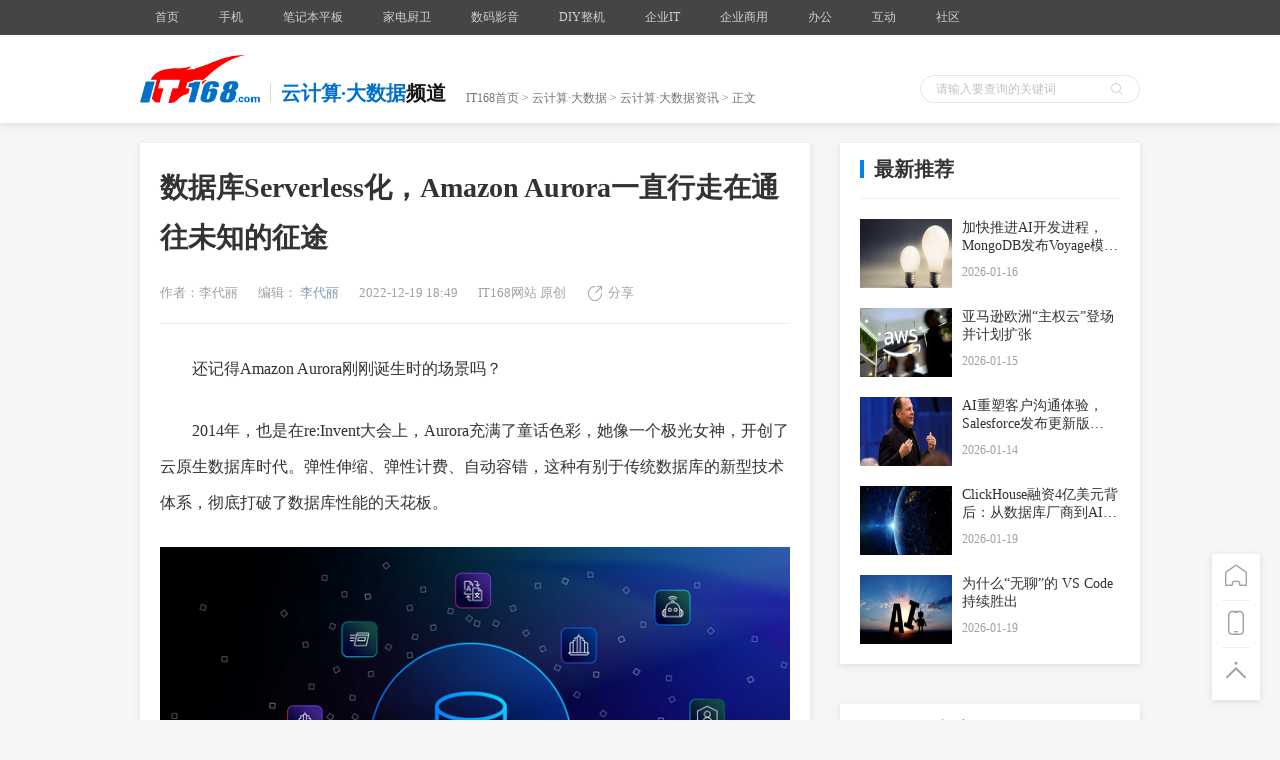

--- FILE ---
content_type: text/html
request_url: https://cloud.it168.com/a2022/1219/6781/000006781498.shtml
body_size: 11855
content:
	<!DOCTYPE html>
    <html lang="en">
    <head>
        <meta charset="UTF-8">
        <!-- 将http请求转成https请求 -->
        <meta http-equiv="Content-Security-Policy" content="upgrade-insecure-requests">
        <meta http-equiv="X-UA-Compatible" content="IE=edge">
        <meta name="renderer" content="webkit">
        <title>数据库Serverless化，Amazon Aurora一直行走在通往未知的征途-云计算·大数据专区</title>
        <meta name="description" content="时代在发展，Aurora一直在被追赶，但从未被超越。Amazon Aurora能够引领云原生数据库走向无服务器时代，凭借的是“以客户为中心”的理念，尽量将客户需求转化为产品能力，让更多用户从中获益。"/>
        <link rel="stylesheet" href="http://cdn.static.it168.com/pc/css/base.css?v=3">
        <script src="http://cdn.static.it168.com/pc/js/jquery.js"></script>
        <script src="http://cdn.static.it168.com/pc/js/jquery.cookie.js"></script>
        <script src="http://cdn.static.it168.com/pc/js/detail.js"></script>
        <!--1360ssp-->
        <script src="//static.mediav.com/js/feed_ts.js"></script>
        <!--end-->
        <script type='text/javascript' src='http://img.168.it168.com/168/a/h210.js'></script>
        <script type="text/javascript">
        if(/AppleWebKit.*Mobile/i.test(navigator.userAgent) || (/MIDP|SymbianOS|NOKIA|SAMSUNG|LG|NEC|TCL|Alcatel|BIRD|DBTEL|Dopod|PHILIPS|HAIER|LENOVO|MOT-|Nokia|SonyEricsson|SIE-|Amoi|ZTE/.test(navigator.userAgent))){
            try{
                if(/iPad/i.test(navigator.userAgent)){
                }else{
                    var re = /^[\S]*[\\\/]([0-9]+)_*([0-9])*\.shtml/;
                    var wapUrl = window.location.pathname.replace("_all","").replace(re,function(m,p1,p2){
                        if(p1){
                            if(p2){
				var num = parseInt(p2,10);
				if(parseInt(p2,10) == 0){
				    num = 10;
				}
                                return "http://m.it168.com/article_" + parseInt(p1,10) + "_p.html";
                                //return "http://m.it168.com/article_" + parseInt(p1,10) + "_p" + parseInt(p2,10) + ".html";
                            }else{
                                return "http://m.it168.com/articleq_" + parseInt(p1,10) + ".html";
                            }
                        }else{
                            return "http://m.it168.com";
                        }
                    });
                    window.location.href = wapUrl;
                }
            }catch(e){}
        }
        </script>

        <script>
        var doma='http://www.it168.com';if(location.href.indexOf('.it168.com')<0)location.href=doma;
        </script>

    </head>
    <body>

    <div class="header pub-bg">
        <div class="top-bar">
                <div class="w1000 clearfix">
                    
<style>
.top-bar .nav-item-link{padding:0 15px !important}
</style>
<ul class="nav clearfix">
                <li class="nav-item">
                    <a class="nav-item-link" href="http://www.it168.com" target="_blank">首页</a>
                </li>
                <li class="nav-item">
                    <a class="nav-item-link" href="http://mobile.it168.com" target="_blank">手机</a>

                </li>
                <li class="nav-item">
                    <a class="nav-item-link" href="http://notebook.it168.com" target="_blank">笔记本平板</a>

                </li>
                 <li class="nav-item">
                    <a class="nav-item-link" href="http://elec.it168.com" target="_blank">家电厨卫</a>

                </li>

                 <li class="nav-item">
                    <a class="nav-item-link" href="http://digital.it168.com" target="_blank">数码影音</a>

                </li>
                <li class="nav-item">
                    <a class="nav-item-link" href="http://diy.it168.com" target="_blank">DIY整机</a>

                </li>



                <li class="nav-item">
                    <a class="nav-item-link" href="http://server.it168.com/" target="_blank">企业IT</a>
                    <ul>
                        <li><a href="http://server.it168.com" target="_blank">服务器</a></li>
                        <li><a href="http://net.it168.com" target="_blank">网络通信</a></li>
                        <li><a href="http://storage.it168.com" target="_blank">存储</a></li>
                        <li><a href="http://safe.it168.com" target="_blank">网络安全</a></li>
                        <li><a href="http://virtual.it168.com" target="_blank">虚拟化</a></li>
                        <li><a href="http://datacenter.it168.com" target="_blank">数据中心</a></li>
                        <li><a href="http://wireless.it168.com" target="_blank">无线组网</a></li>
                    </ul>
                </li>
                <li class="nav-item">
                    <a class="nav-item-link" href="http://cloud.it168.com/" target="_blank">企业商用</a>
                    <ul>
                        <li><a href="http://tech.it168.com" target="_blank">技术开发</a></li>
                        <li><a href="http://cio.it168.com" target="_blank">信息化</a></li>
                        <li><a href="http://cloud.it168.com" target="_blank">云计算</a></li>
                        <li><a href="http://bigdata.it168.com" target="_blank">大数据</a></li>
                    </ul>
                </li>
                <li class="nav-item">
                    <a class="nav-item-link" href="http://oa.it168.com" target="_blank">办公</a>
                    <ul>
                        <li><a href="http://oa.it168.com" target="_blank">办公频道</a></li>
                        <li><a href="http://print.it168.com" target="_blank">打印机</a></li>
                        <li><a href="http://mfp.it168.com" target="_blank">复合机</a></li>
                        <li><a href="http://projector.it168.com" target="_blank">投影机</a></li>
                        <li><a href="http://3dprint.it168.com" target="_blank">3D打印</a></li>
                        <li><a href="http://haocai.it168.com" target="_blank">耗材</a></li>
                    </ul>
                </li>
                <li class="nav-item">
                    <a class="nav-item-link" href="http://www.itpub.net/" target="_blank">互动</a>
                    <ul>
                        <li><a href="http://www.chinaunix.net" target="_blank">Chinaunix</a></li>
                        <li><a href="http://www.itpub.net/" target="_blank">ITPub社区</a></li>
                        <li><a href="http://wenku.it168.com" target="_blank">IT文库</a></li>
                        <li><a href="http://dtcc.it168.com/" target="_blank">数据库大会</a></li>
                        <li><a href="http://sacc.it168.com" target="_blank">架构师大会</a></li>
                    </ul>
                </li>
                <li class="nav-item">
                    <a class="nav-item-link" href="#">社区</a>
                    <ul>
                        <li><a href="http://benyouhui.it168.com/forum.php?mod=forumindex" target="_blank">本友会</a></li>
                        <li><a href="http://jiyouhui.it168.com/" target="_blank">机友会</a></li>
                        <li><a href="http://sony.it168.com" target="_blank">索尼论坛</a></li>
                    </ul>
                </li>
                <li class="clearfloat"></li>
            </ul>
                    <script>
                        $(function(){
                            $(".all-channel-entry").on("mouseover",function(){
                                $(".all-channel").stop().slideDown();
                            }).on("mouseout",function(){
                                $(".all-channel").stop().slideUp();
                            })
                        })
                    </script>

                    <script>
                        $(function(){
                            $(".all-channel-entry").on("mouseover",function(){
                                $(".all-channel").stop().slideDown();
                            }).on("mouseout",function(){
                                $(".all-channel").stop().slideUp();
                            })
                        })
                    </script>

                    <div class="info" id="loginstatus" style="display:none">
                        <script src="http://cdn.static.it168.com/pc/js/loginstatus.js"></script>
                    </div>
                    <div class="clearfloat"></div>
                </div>
            </div>
        <div class="crumbs-box">
            <div class="ad"><div id='ADV_16077' style='display:none;' class='mb20 '><script>LG('ADV_16077');</script></div></div>
            <div class="ad"><div id='ADV_20366' style='display:none;' class='mb20 '><script>LG('ADV_20366');</script></div></div>
            <div class="w1000">
                <div class="inner clearfix">
                    <a href="http://www.it168.com" class="logo">
                        <img src="http://cdn.static.it168.com/pc/images/logo.png" alt="">
                    </a>
                    <div class="cur-position clearfix">
                        <div class="channel-classify">
                            <span class="classify">云计算·大数据</span>
                            <span>频道</span>
                        </div>
                        <div class="crumbs"><a href="http://www.it168.com">IT168首页</a> > <a href="http://cloud.it168.com">云计算·大数据</a> >  <span><a href="http://cloud.it168.com/chanel-43-att-1-page-1.shtml">云计算·大数据资讯</a></span> > 正文</div>
                        <div class="clearfloat"></div>
                    </div>


                    <form class="search-box" method="get" target="_blank" action="http://sou.it168.com/search">
                      <input type="text" class="ipt" id="textfield" name="q" value="" placeholder="请输入要查询的关键词" >
                      <div class="icon-search"></div>
                      <input type="submit"  class="submit-btn" value="">
                    </form>

                    <div class="clearfloat"></div>
                </div>
            </div>

        </div>
    </div>
    <div id='ADV_20266' style='display:none;' class='mb20 w1000'><script>LG('ADV_20266');</script></div>
    <!-- 360ssp--手机频道文章页通栏2 -->
    <!--div class="mb20 w1000">

	<script type="text/javascript">
	    var mediav_ad_pub = 'U6dXVS_1523077';
	    var mediav_ad_width = '1000';
	    var mediav_ad_height = '100';
	    
	</script>
	<script type="text/javascript" language="javascript" charset="utf-8"  src="//static.mediav.com/js/mvf_g2.js"></script>
    </div>
    END -->
    <div class="main w1000 clearfix">
        <div class="left">
        <div class="ad"><div id='ADV_17285' style='display:none;' class='mb20 '><script>LG('ADV_17285');</script></div><div id='ADV_20759' style='display:none;' class='mb20 '><script>LG('ADV_20759');</script></div></div>
            <!--文章内容--star-->
            <div class="content-box pub-bg">

                <h2 class="title">数据库Serverless化，Amazon Aurora一直行走在通往未知的征途</h2>
                <div class="article-info" info="{{$testdbl}}">
                    <span>作者：李代丽</span>
                    <input type="hidden" id="articleid" value="6781498">
                    <span>编辑：<a href="http://archive.it168.com/user/李代丽"> 李代丽</a></span>
                    <span>2022-12-19 18:49</span>
                    <!--<a href="http://www.it168.com"><span>{{$source_name}}</span></a>-->
                    <span>IT168网站  原创</span>
                    <!--<a href="#articlecomment" class="icon-comment"><span id="changyan_count_unit">评论</span></a>-->
                    <div class="icon-share">分享
                        <div class="fenxiang2 pub-bg" _hover-ignore="1">
                            <div class="bdsharebuttonbox bshare-custom">
                                <a href="#" class="bds_tsina bshare-sinaminiblog icon-sinaminiblog" data-cmd="tsina" title="分享到新浪微博"></a>
                                <a href="#" class="bds_qzone bshare-qzone icon-qzone" data-cmd="qzone" title="分享到QQ空间"></a>
                               <!-- <a href="#" class="bds_tqq bshare-qqmb icon-qqmb" data-cmd="tqq" title="分享到腾讯微博"></a>  -->
                                <a href="#" class="bds_sqq bshare-qqim icon-qqim" data-cmd="sqq" title="分享到QQ好友"></a>
                                <a href="#" class="bds_weixin bshare-weixin icon-weixin" data-cmd="weixin" title="分享到微信"></a>
                            </div>
                        </div>
                    </div>
                    <script>window._bd_share_config={"common":{"bdSnsKey":{},"bdText":"","bdMini":"2","bdPic":"","bdStyle":"0","bdSize":"16"},"share":{},"image":{"viewList":["qzone","tsina","tqq","renren","weixin"],"viewText":"分享到：","viewSize":"16"},"selectShare":{"bdContainerClass":null,"bdSelectMiniList":["qzone","tsina","tqq","renren","weixin"]}};with(document)0[(getElementsByTagName('head')[0]||body).appendChild(createElement('script')).src='https://www.pcpop.com/static/api/js/share.js?cdnversion='+~(-new Date()/36e5)];</script>

                </div>
                <div class="content">
                    <p>　　还记得Amazon Aurora刚刚诞生时的场景吗？</p>
<p>　　2014年，也是在re:Invent大会上，Aurora充满了童话色彩，她像一个极光女神，开创了云原生数据库时代。弹性伸缩、弹性计费、自动容错，这种有别于传统数据库的新型技术体系，彻底打破了数据库性能的天花板。</p>
<p style="text-align: center;"><a href="http://sy0.img.it168.com/article/4/4550/4550484.png" target="_blank"><img style="" alt="" src="http://sy0.img.it168.com/article/4/4550/4550484.png_i-730x550"></a></p>
<p>　　走到今天，8年过去了，Aurora凭借高性能、高可用性不仅获得了成千上万用户的青睐，也让友商钦佩。只不过，在核心技术创新上，Aurora依然是 “谜”一样的存在。</p>
<p><strong>　　秒级响应背后</strong></p>
<p>　　“作为应用程序的基石，云原生数据库应该考虑几个方向，包括：性能、可用性、可扩展性、安全、易用性，以及与其他系统的集成。” 亚马逊云科技 数据库专家架构师 马丽丽，在接受IT168&amp;ITPUB记者采访时表示，作为一款托管数据库，Aurora解决了用户自建需要大量运维的烦恼，实现秒级延迟响应。</p>
<p>　　Aurora在中国的用户覆盖各行各业，比如：互联网、金融、医药行业、以及中小型企业与创业公司等。从技术维度来看，用户选择Aurora的最主要原因是，它能够提供比普通MySQL、PostgreSQL更好的性能，读节点和写节点之间能实现毫秒级别的延迟，以及极致高可用性和良好的扩展性。以Amazon Aurora MySQL为例，基于首个计算和存储分离架构、日志即数据库这些功能，提供了相对于标准MySQL5倍的性能。</p>
<p>　　尽管， Aurora创造了极致性能，但没有停止技术创新步伐。比如：提升了开启binlog时的性能，在并行查询功能中显著提升分析能力。</p>
<p>　　在具体功能更新上，Aurora在2017年推出的快速数据库克隆功能，可以帮助用户在几分钟生成一个生产库的克隆，可用于开发和测试，在2018年推出的Backtrack回溯功能，能够帮助用户快速将数据库回退到之前的一个状态，解决误删误改后花费较长时间恢复数据库的问题。</p>
<p>　　在核心的计算层，Aurora支持了读节点的自动扩展，Aurora Serverless支持了对于单个写或者读的动态伸缩。</p>
<p>　　另外，数据集成能力也是亚马逊云科技一直创新的重点。由于数据库是支撑用户应用的一部分，和其他模块的有效集成决定了最终用户体验。Aurora和亚马逊云科技的其他产品进行了丰富的集成，包括通过在存储过程内调用Lambda的方法，可以在关系数据库中调用SageMaker进行模型推理。2022年，reInvent甚至推出了ZeroETL的工具可以使Aurora的数据在几秒钟实时传输到Redshift。</p>
<p>　　走到今天，Aurora在满足用户需求层面，进行了诸多创新和迭代：</p>
<p>　　第一，可用性方面，Aurora从初始的3个可用区6副本的区域内部的高可用开始，在2018年支持了全球数据库，可以实现跨区域的灾难恢复。</p>
<p>　　第二，扩展性方面，Aurora在存储层支持了更大的容量到128TB，同时在2.09版本和1.23版本里也支持了删除数据时存储层的动态收缩。</p>
<p>　　第三，易用性方面，Aurora Performance Insights提供了对数据库健康状况的监测以及慢查询、等待事件的展示，同时通过去年推出的DevOpsGuru for RDS的进一步增强，不仅可以识别出数据库的潜在问题，还能对优化思路进行推荐。</p>
<p>　　第四，安全性方面，Aurora从诞生以来，陆续增加了传输中加密、快照加密、用户登陆认证IAM、对用户使用数据库行为的审计功能DAS、以及今年新推出的GuardDuty for RDS，可以通过机器学习的方法来识别异常用户。</p>
<p><strong>　　更快，更敏捷</strong></p>
<p>　　在2022re:Invent 大会上，亚马逊云科技首席执行官 Adam Selipsky特别提到了Aurora。那么，2022年的Aurora有哪些功能亮点？以下更新，体现了Aurora一直以来的理念，那就是更快、更敏捷！</p>
<p>　　1、 ZeroETL。通过ZeroETL理念，用户可以在Aurora和Redshift中间搭建一个快速集成的桥梁，仅仅需要在控制台点几下，Aurora的数据就可以源源不断地传输到Redshift，而且延迟是秒级响应，该功能很好地实现了用户对实时数仓的需求。另外，ZeroETL可以支持从多个Shard集群到一个Redshift集群，同时可以支持各大规模数据的分析查询。</p>
<p>　　2、 对于Aurora PostgreSQL Trusted Language Extension（TLE）的支持。PostgreSQL的扩展插件Extension的机制能够给用户极大的灵活度。更重要的是，TLE在提供给用户Aurora PostgreSQL更好的灵活性的同时，也有很强的安全性、性能的支持。</p>
<p>　　3、 GuardDuty for RDS Protection。对于用户来讲，数据库的安全性无疑是至关重要的，如果数据被没有访问权限的人查询甚至篡改了，往往会对用户带来很大的损失。Amazon GuardDuty RDS能够给用户提供更好的安全性，比如异常的登陆地址检测、比如不停地重试密码这些行为GuardDuty都能很快地识别并检测出来。用户可以通过简单的配置，在无损数据库性能的前提下，监控数据库的用户登陆情况，并可以通过机器学习的方法，识别出潜在有风险的行为，同时提示给用户。</p>
<p>　　4、 蓝绿部署。用户可以利用蓝绿部署的功能，为现在的生产环境（蓝）创建一个拓扑一样的同步环境（绿），在绿环境上进行测试和验证，并且用户可以选择在合适的时机进行切换。蓝绿部署能够在1分钟内帮助用户完成蓝绿环境的切换，同时可以保证数据不丢失。蓝绿部署的工具能够帮助用户进行调试、升级等方面的工作。</p>
<p>　　此外，今年re:Invent也是再次强调了Aurora Serverless V2。Aurora Serverless V2是Aurora使用增速最快的功能，能够提供非常好的扩展性和便捷性。</p>
<p>　　Aurora从推出至今，一直在追求更好的性能，通过ZeroETL、TLE、GuardDuty、蓝绿部署等创新功能，不仅带来了云原生数据库的创新理念，更重要的是简化了每一个数据开发者工作的繁杂性，全面提升工作效率。</p>
<p><strong>　　Serverless是必然趋势</strong></p>
<p>　　拥抱云原生数据库，让用户像使用水和电一样使用数据库，Serverless做出了重要贡献。</p>
<p>　　随着应用层无服务器化的发展，数据库应用有可能瞬间就能达到压力顶端，而Serverless数据库能够撑住暴增的访问量，这是亚马逊云科技在十年前、也是业内最早部署Serverless数据库的最根本原因。</p>
<p>　　即便是普通的应用程序，访问数据库的行为也可能有波峰波谷，无服务器化的数据库可以针对用户访问量进行实时伸缩。在访问量大的时候，可以伸缩到比较高的容量；而在低访问期间，则可以回退到比较低的配置。这也是优化资源配置的一种方式，无服务器化能够帮助用户节约升本。</p>
<p>　　还有一点是，用户在应用程序部署时，可能并不知道自己要进行什么样的数据库选型，比如：多大规格，而选择无服务器数据库，用户不需要再为选择什么机型的数据库而烦恼，因为无服务器数据库可以自动伸缩。</p>
<p>　　虽然，Serverless数据库是大势所趋，但并不是没有技术门槛。要知道，企业自己管理传统数据库基础设施都费时费劲，更何况还涉及云端数据库问题，需要管理软硬件安装、系统性能、可用性、容量规划、合规等。</p>
<p>　　所以，选择云上托管数据库服务可以简化客户运维，无须考虑复杂的基础设施管理工作。基于云原生数据库，企业可以把更多时间用于创新，构建应用程序，而不是管理基础设施。云上数据库可以通过Serverless的形式提供服务，将客户运维工作尽可能降到最低。</p>
<p>　　<strong>无代码实践让Serverless走向普惠化</strong></p>
<p>　　在亚马逊云科技原生数据库产品矩阵中，Serverless数据库与Amazon Lambda和 API Gateway等服务集成，可轻松构建现代化的无服务器架构应用，进一步增强系统的快速部署、弹性伸缩能力。</p>
<p>　　针对更具挑战性的全Serverless架构研发环节，亚马逊云科技再次攻破技术难点，站在行业的顶峰。在今年re:Invent 2022 上，Werner 博士在自己的Keynote上发布了一款接近无代码实践Serverless应用开发的服务。Composer本质上是一款无代码低代码构建Serverless 应用的工具，进一步推进了Serverless的普惠化，让无服务器化数据库能够人人可得。</p>
<p>　　目前，亚马逊云科技已经推出7款Serverless数据库，所有数据分析服务都已Serverless化，真正实现了“全面Serverless架构”。无论是普通业务用户，还是数据分析师、数据科学家等，均可直接基于Serverless产品，快速开展工作。</p>
<p>　　针对本文重点提到的Aurora ，亚马逊推出了V1、 V2两个无服务器版本。相比于上一代V1版本，最新推出的 Aurora Serverless V2版本资源调配能力更强，适用范围更广。</p>
<p>　　V2版本在资源容量层采用的是原地扩展方式，使资源容量扩展速度由V1分钟级提升到秒级；V2 版本能够在容量调整时做到更细粒度, 以0.5 ACU 作为扩展单元（V1翻倍扩展），并能够依据多个维度进行容量调整，通过持续的监控和尽可能大的利用缓冲池；Aurora Serverless v2 相比V1增加了完整的 Amazon Aurora 功能，包括多可用区支持、只读副本和全球数据库等，支持跨 AZ和跨区域的高可用部署和读取扩展。</p>
<p>　　值得一提的是，Amazon Aurora Serverless v2 适合各种应用程序。例如，面对业务快速增长场景与海量多租户场景时，比如：拥有数十万个应用程序的企业，或拥有具有成百上千个数据库的多租户环境的软件即服务 (SaaS) 供应商，可以使用 Amazon Aurora Serverless v2 来管理整个 SaaS 应用中众多数据库的容量。同时，Amazon Aurora Serverless v2还适用于业务吞吐量波动明显的场景，如游戏业务、电商业务、测试环境等，以及无法预估吞吐量的新业务系统。而对于大部分时间都处于低谷的业务系统，Amazon Aurora Serverless v2 则可以有效为客户节省成本。</p>
<p>　　时代在发展，Aurora一直在被追赶，但从未被超越。Amazon Aurora能够引领云原生数据库走向无服务器时代，凭借的是“以客户为中心”的理念，尽量将客户需求转化为产品能力，让更多用户从中获益。</p>
<p>　　至于，云原生数据库的下一步是什么？未来会如何发展？借用马丽丽的话来总结：更敏捷、更智能、更易用，让每一行代码都为应用而写，这是一个渐进而又终极的目标！</p>
                </div>
                
                <!--未点赞添加class no-praise-->
                <div class="icon-praise no-praise" id="praise">0</div>
                <!--页码--star-->
                <!--当前页添加current，不可点击添加disabled-->

                
                <!--页码--end-->
                

            </div>
            <!--文章内容--end-->
            <input type="hidden" id="keys" value="Serverless,Aurora">
            <input type="hidden" id="productid" value="">
            <input type="hidden" id="aidi" value="1i">
            <input type="hidden" id="cidi" value="43i">
            <input type="hidden" id="cid" value="43">
            <input type="hidden" id="aid" value="1">
            <input type="hidden" id="timestr" value="1671446954">
            <input type="hidden" id="cname" value="云计算·大数据">
            <input type="hidden" id="aname" value="资讯">
            <div class="h30"></div>
            <div id="ADV_21615" style="display:none;" class="mb20"><script>LG('ADV_21615');</script></div>


            <div id="ADV_21616" style="display:none;" class="mb20"><script>LG('ADV_21616');</script></div>
            <div id="ADV_21617" style="display:none;" class="mb20"><script>LG('ADV_21617');</script></div>
            <!--评论--star-->
            <!--<div class="pub-bg" id="comment">评论部分</div>-->
            

            <!--评论--end-->
            <div id="ADV_21618" style="display:none;" class="mb20"><script>LG('ADV_21618');</script></div>
            <div id='ADV_18657' style='display:none;' class='mb20 '><script>LG('ADV_18657');</script></div>
            <div id="ADV_21619" style="display:none;" class="mb20"><script>LG('ADV_21619');</script></div>
            <div id="ADV_19317" style="display:none;" class="mb20"><script>LG('ADV_19317');</script></div>
            <div id='ADV_20838' style='display:none;' class='mb20 '><script>LG('ADV_20838');</script></div><div id='ADV_20839' style='display:none;' class='mb20 '><script>LG('ADV_20839');</script></div><div id='ADV_20840' style='display:none;' class='mb20 '><script>LG('ADV_20840');</script></div><div id='ADV_20841' style='display:none;' class='mb20 '><script>LG('ADV_20841');</script></div>

            <div class="h30"></div>
            <!--相关文章--star-->
             <div class="relevant pub-bg" id=relevant>
                <div class="pub-title"><span>相关文章</span></div>
                <input type="hidden" id=keys value="Serverless,Aurora">
                <ul></ul>
            </div>
            <!--相关文章--end-->
            <div class="h30"></div>
            <!--行车视线文章推荐--star-->
            <div id="xcsx"></div>
            <!--行车视线文章推荐--end-->
            <div class="h30"></div>

        </div>


        <div class="right">
            <div id='ADV_19049' style='display:none;' class='mb20 '><script>LG('ADV_19049');</script></div><div id='ADV_16788' style='display:none;' class='mb20 '><script>LG('ADV_16788');</script></div><div id='ADV_19049' style='display:none;' class='mb20 '><script>LG('ADV_19049');</script></div>
            <div id='ADV_7435' style='display:none;' class='mb20 '><script>LG('ADV_7435');</script></div>
            
            <div id="ADV_21610" style="display:none;" class="mb20"><script>LG('ADV_21610');</script></div>



            <!--产品信息--star-->
            <div id="produce_mess"></div>
            <!--产品信息--end-->
            <!--新一代存储技术专栏--star-->
            <style>
              .box0915{ border:1px solid #e1e1e1; width:298px; height:195px; margin-bottom:15px;}
              .box0915 ul{ width:280px; overflow:hidden; clear:both; margin:0 auto;}
              .box0915 li{ float:left; width:140px; height:162px;}
              .box0915 li span{ display:block; text-align:center; line-height:40px; font-size:14px;}
              .box0915 li img{ display:block; margin:0 auto;}
              .box0915 p{ display:block; margin:0 auto; width:280px; line-height:30px;border-top:1px dashed #ccc; text-align:center;color:#03f;}
              .box0915 p a{ color:#03f;}

              .box0912{ width:298px; border:1px solid #1D69CA;margin-bottom:15px;}
              .box0912_tit{ line-height:38px; padding-left:14px; background:#1D69CA; color:#fff; font-size:14px;}
              .box0912_img{ margin:14px auto 0; width:210px; height:100px;}
              .box0912_list{ width:240px; margin:0 auto; padding:10px 0 20px}
              .box0912_list li{ width:225px; white-space:nowrap;text-overflow:ellipsis; overflow:hidden; height:33px; line-height:33px; padding-left:15px; background:url(/images/dot0912.png) 0 14px no-repeat; font-size:14px;}
              .box0912_list li:hover{ background:url(/images/dot0912.png) 0 -31px no-repeat;}
              .box0912_list li:hover a{ color:#ce0000; text-decoration:underline;}
            </style>
            
            <!--新一代存储技术专栏--end-->
            <div id='ADV_21611' style='display:none;' class='mb20'><script>LG('ADV_21611');</script></div>
            <div id='ADV_21612' style='display:none;' class='mb20'><script>LG('ADV_21612');</script></div>
            <div id="ADV_19468" style="display:none;" class="mb20"><script>LG('ADV_19468');</script></div>
            <!--<div class="h20"></div>-->
            <div id='ADV_7436' style='display:none;' class='mb20 '><script>LG('ADV_7436');</script></div>

            <!--最新推荐--star--1211-->
            <div id="news_recommend"></div>
            <!--最新推荐--end-->
	    <!--script type="text/javascript">var jd_union_unid="1000097214",jd_ad_ids="513:6",jd_union_pid="CMKg0ZmoLhC+i/HcAxoAIN3b2ZcLKgA=";var jd_width=300;var jd_height=255;var jd_union_euid="";var p="ABMGVh5TEAcRAWVEH0hfIlgRRgYlXVZaCCsfSlpMWGVEH0hfIncITygPUXR6MHIDEkV6Qi8dC0lcRHdZF2sRARcFVRpaFQAiB1QaWhQKFARVHmslXVZaCCsQewMiWBFGBiUCFg9VGVkdAhcFVh5aJQMiN2U%3D";</script><script type="text/javascript" charset="utf-8" src="//u-x.jd.com/static/js/auto.js"></script-->

            <div id="ADV_21613"  style="display:none;" class="mb20"><script>LG('ADV_21613');</script></div>
            
            <div id="ADV_16603"  style="display:none;" class="mb20"><script>LG('ADV_16603');</script></div>
            



            <!--<div class="h20"></div>-->
            <!--下一篇文章--star-->
            <div id="next_article" style="    margin-top: 20px;"></div>
            <!--下一篇文章--end-->
            <div id="guanzhu" style="    margin-top: 20px;"><div class="next-article pub-bg"><div class="pub-title"><span>关注我们</span></div><div class="item">
    <img style="width:260px" src="https://sy0.img.it168.com/image/qrcode_it168.png">
    <span></span>
</div></div></div>
            <div class="h30"></div>
        </div>
        <div class="toolbar pub-bg">
            <a href="http://www.it168.com" class="icon-home"></a>
            <a class="icon-tel">
                <div class="qrcode">
                    <img src="http://cdn.static.it168.com/pc/images/qrcode.png" alt="">
                </div>
            </a>
            <a class="icon-top" onclick="document.body.scrollTop = 0;
        document.documentElement.scrollTop = 0;"></a>
        </div>
        <div class="clearfloat"></div>
    </div>

    <!--文章页推荐文章广告-->
    <div id="ADV_21628" style="display:none;" class="mb20">
    	<script>LG('ADV_21628');</script>
    </div>
    <div id="ADV_21620" style="display:none;" class="mb20">
    	<script>LG('ADV_21620');</script>
    </div>
    <div id="ADV_21624" style="display:none;" class="mb20">
		<script>LG('ADV_21624');</script>
	</div>


    <div id="ADV_21629" style="display:none;" class="mb20"><script>LG('ADV_21629');</script></div>
    <div id="ADV_21630" style="display:none;" class="mb20"><script>LG('ADV_21630');</script></div>
    <div id="ADV_21631" style="display:none;" class="mb20"><script>LG('ADV_21631');</script></div>


    <div class="footer">
        <div class="w1000">
            <a href="http://www.it168.com/bottomfile/it168.shtml" target="_blank">盛拓传媒简介</a>  <a href="http://www.it168.com/bottomfile/it168.shtml" target="_blank">关于IT168</a>  <a href="http://www.it168.com/bottomfile/ggfw.shtml" target="_blank">广告服务</a>  <a href="http://www.it168.com/bottomfile/sytk.shtml" target="_blank">使用条款</a>  <a href="http://www.it168.com/bottomfile/tgzn.shtml" target="_blank">投稿指南</a>  <a href="http://www.it168.com/bottomfile/lxwm.shtml" target="_blank">联系我们</a>  <br>
            北京盛拓优讯信息技术有限公司. 版权所有 <a target="_blank" rel='nofollow' href="http://sy0.img.it168.com/article/0/16/16938.png">中华人民共和国增值电信业务经营许可证 编号：京B2-20170206</a> 北京市公安局海淀分局网监中心备案编号：11010802020118<br>
            <a rel="nofollow" target="_blank" href="http://sy0.img.it168.com/article/0/16/16946.jpg">广播电视节目制作经营许可证:(京) 字第25315号 </a> <a target="_blank" rel="nofollow" href="http://image20.it168.com/201804_0x0/3168/e6f75d4bac4d49ec.jpg">信息系统安全等级保护备案：11010813655-00001</a>  <a rel="nofollow" href="http://www.beian.gov.cn/portal/registerSystemInfo?recordcode= 11010802020118">京公网安备11010802020118号</a>
<br>
        </div>
        <div style="text-align: center;">违法和不良信息举报电话 :010-58859066,18101376593,shengtuo20@it168.com</div>
    </div>
    <div style="display:none">
    <script type="text/javascript" src="https://s5.cnzz.com/z_stat.php?id=1277787056&web_id=1277787056"></script>
</div>
    <!--<script src="//s.u7u9.com/js/tdp/t.js?siteid=10001" language="JavaScript"></script>-->
    <!--百度统计-->
    <script>
    var _hmt = _hmt || [];
    (function() {
      var hm = document.createElement("script");
      hm.src = "https://hm.baidu.com/hm.js?5e7db88b9c87b18fa16f090e752d5567";
      var s = document.getElementsByTagName("script")[0];
      s.parentNode.insertBefore(hm, s);
    })();
    </script>

<!--script type='text/javascript' data-turbolinks-eval='false'>
var DuoMaiSiteID = 250652;
document.write(unescape("%3Cscript src='//djl.duomai.com/index.php?site_id=" + DuoMaiSiteID + ".js' type='text/javascript'%3E%3C/script%3E"));
document.write(unescape("%3Cscript src='//djl.duomai.com/duojinlian.js' type='text/javascript'%3E%3C/script%3E"));
</script>
<script type='text/javascript' data-turbolinks-eval='false'>
try{
    var _djl_ = DuoJinLian._init_();
    _djl_.hulue('');
    _djl_.fankuibiaoqian('it168_article');
         _djl_.zhizuo('jd.com,mi.com,suning.com,gome.com.cn,vmall.com,mi.com,microsoftstore.com.cn,apple.cn,opposhop.cn,yangkeduo');
    _djl_.run();
}
catch(e)
{}
</script-->

    

    <script>BLA();</script>

    </body>
    </html>




--- FILE ---
content_type: text/html
request_url: https://api.cms.it168.com/proxy/aHR0cDovL2FwaS5jbXMuaXQxNjguY29tL2FwaS9rZXlBcnRpY2xlTGlzdC9pdDE2OC82NzgxNDk4L1NlcnZlcmxlc3MsQXVyb3JhLzEvNDNpLzFp.html?callback=success_jsonpCallback&_=1768817623559
body_size: 2908
content:
success_jsonpCallback({"data":[{"_index":"cms-v1","_type":"cms_new","_id":"67b7edaff7ca645b2b17d293","_score":null,"_source":{"editorid":4099,"keywords":["Serverless"],"authorname":"卿云  编译","keywordids":[161951],"it168_url":"http://tech.it168.com/a2025/0221/6878/000006878096.shtml","id":6878096,"it168_publishtime":1740107185,"abstract":"开发人员和企业现在明白了采用混合方法的必要性，即融合Serverless和传统架构，以满足其不同的应用需求。是的，Serverless有利于特定场景，如突发流量和异步组件，但它并不是万 能药。","avatar":"http://sy0.img.it168.com/article/5/5093/5093413.jpg","authorid":4099,"title":"Serverless从来不是灵丹神药","editorname":"任朝阳","comment_count":0},"sort":[1740107185000]},{"_index":"cms-v1","_type":"cms_new","_id":"66b5e035f7ca6443d05c3330","_score":null,"_source":{"editorid":4003,"keywords":["Serverless"],"authorname":"百潼","keywordids":[161951],"it168_url":"http://cloud.it168.com/a2024/0809/6859/000006859258.shtml","id":6859258,"it168_publishtime":1723195446,"abstract":"SAE 提供自适应弹性的能力，能实现百毫秒级弹性伸缩，根据流量自适应调整应用实例;支持白屏化配置多种弹性策略和像 QPS、RT、TCP 连接数等弹性指标。","avatar":"http://sy0.img.it168.com/article/4/4992/4992238.png","authorid":4003,"title":"Serverless 初探，运维提效 60%%","editorname":"李代丽","comment_count":0},"sort":[1723195446000]},{"_index":"cms-v1","_type":"cms_new","_id":"658ce7d8f7ca64701f04bbe0","_score":null,"_source":{"editorid":4003,"keywords":["Serverless"],"authorname":"程序新视界","keywordids":[161951],"it168_url":"http://cloud.it168.com/a2023/1228/6835/000006835226.shtml","id":6835226,"it168_publishtime":1703733210,"abstract":"我们还没有提到的一个不可避免的需求是数据库脚本迁移。当然，这些脚本需要存储在单独的仓库中，没有什么复杂的。","avatar":"http://sy0.img.it168.com/article/4/4850/4850656.jpg","authorid":4003,"title":"Serverless单体架构的崛起","editorname":"李代丽","comment_count":0},"sort":[1703733210000]},{"_index":"cms-v1","_type":"cms_new","_id":"65659c8d7bad1d5ea52875b3","_score":null,"_source":{"editorid":2693,"keywords":["AWS re:Invent 2023","Aurora","serverless","数据库"],"authorname":"老鱼","keywordids":[668301,43839,979,133],"it168_url":"http://tech.it168.com/a2023/1128/6831/000006831318.shtml","id":6831318,"it168_publishtime":1701161355,"abstract":"ITPUB消息，11月28日，亚马逊云科技在其最新的 re:Invent 2023大会上宣布了三项重要的无服务器创新，这些创新将极大地简化客户在任何规模上分析和管理数据的能力。以下是这些发布的主要要点总结和分析……","avatar":"http://img.blog.itpub.net/blog/2023/11/28/942b2b652bb471cc.png?x-oss-process=style/bb","authorid":2693,"title":"亚马逊云科技re:Invent 2023：发布数据库方面3大serverless创新","editorname":"老鱼","comment_count":0},"sort":[1701161355000]},{"_index":"cms-v1","_type":"cms_new","_id":"6455ed23f7ca6457602445cf","_score":null,"_source":{"editorid":4003,"keywords":["Serverless","Regionless"],"authorname":"容器魔方","keywordids":[161951,616859],"it168_url":"http://cloud.it168.com/a2023/0506/6802/000006802570.shtml","id":6802570,"it168_publishtime":1683352868,"abstract":"既然 Serverless 和 Regionless 都是当前云原生发展的重要方向，也都基于同一个云平台资源底座构建，那么两者的发展必然不会是平行的。","avatar":"http://sy0.img.it168.com/article/4/4675/4675453.png","authorid":4003,"title":"当 Serverless 遇到 Regionless，会面临哪些挑战？","editorname":"李代丽","comment_count":0},"sort":[1683352868000]},{"_index":"cms-v1","_type":"cms_new","_id":"6444e954f7ca64165043bd06","_score":null,"_source":{"editorid":4003,"keywords":["Serverless"],"authorname":"李代丽","keywordids":[161951],"it168_url":"http://cloud.it168.com/a2023/0423/6800/000006800445.shtml","id":6800445,"it168_publishtime":1682237782,"abstract":"当所有工作的复杂系统都是从工作的简单系统演变而来，要避免之前的紧耦合的单体的思维，不要重复造轮子，而是更好地使用已经有的专业的解决方案。","avatar":"http://sy0.img.it168.com/article/4/4663/4663125.png","authorid":4003,"title":"全面释放Serverless力量，亚马逊云科技在持续进化","editorname":"李代丽","comment_count":0},"sort":[1682237782000]},{"_index":"cms-v1","_type":"cms_new","_id":"64264476f7ca645af20b171c","_score":null,"_source":{"editorid":4003,"keywords":["Serverless"],"authorname":"佚名","keywordids":[161951],"it168_url":"http://cloud.it168.com/a2023/0331/6796/000006796895.shtml","id":6796895,"it168_publishtime":1680229501,"abstract":"亚马逊云科技持续根据客户需求丰富Serverless服务的广度和深度，一方面从广度持续丰富涵盖计算、存储、应用集成、数据库、数据分析等各方面的全栈Serverless服务，其中亚马逊云科技全部分析服务均具有Serverless服务选项","avatar":"http://sy0.img.it168.com/article/4/4641/4641716.jpg","authorid":4003,"title":"亚马逊云科技推出训练营，降低Serverless技能门槛","editorname":"李代丽","comment_count":0},"sort":[1680229501000]},{"_index":"cms-v1","_type":"cms_new","_id":"64102bb6f7ca64279d2dcbaf","_score":null,"_source":{"editorid":4003,"keywords":["Redshift","Serverless","数据分析"],"authorname":"李代丽","keywordids":[574501,161951,3287],"it168_url":"http://cloud.it168.com/a2023/0314/6793/000006793938.shtml","id":6793938,"it168_publishtime":1678781371,"abstract":"亚马逊云科技Redshift，有效降低了数据分析的门槛，为客户带来了更卓越的体验。尤其在发布了Streaming Ingestion 和 Redshift Serverless之后，可以做到更简单的实时应用分析、更加灵活的数仓架构设计。","avatar":"http://sy0.img.it168.com/article/4/4624/4624018.jpg","authorid":4003,"title":"云原生无服务器以及实时数仓降低数据分析门槛","editorname":"李代丽","comment_count":0},"sort":[1678781371000]},{"_index":"cms-v1","_type":"cms_new","_id":"63bb86d075d2c66268790a36","_score":null,"_source":{"editorid":4099,"keywords":["Serverless","云原生数据库","国产数据库"],"authorname":"卿云","keywordids":[161951,180207,320932],"it168_url":"http://tech.it168.com/a2023/0109/6785/000006785082.shtml","id":6785082,"it168_publishtime":1673234953,"abstract":"在云原生时代，客户需要什么样的数据库?数据库会如何演进?","avatar":"http://img.blog.itpub.net/blog/2023/01/09/d622e94331610644.jpeg?x-oss-process=style/bb","authorid":4099,"title":"云原生时代，数据库该何去何从?","editorname":"任朝阳","comment_count":0},"sort":[1673234953000]},{"_index":"cms-v1","_type":"cms_new","_id":"63ad33a2f7ca64198c305763","_score":null,"_source":{"editorid":4003,"keywords":["Serverless"],"authorname":"李代丽","keywordids":[161951],"it168_url":"http://cloud.it168.com/a2022/1229/6783/000006783408.shtml","id":6783408,"it168_publishtime":1672295332,"abstract":"2022年云计算领域的主流技术趋势是什么？Serverless一定是褶褶生辉的那一个！","avatar":"http://sy0.img.it168.com/article/4/4562/4562882.png","authorid":4003,"title":"从re:Invent 2022看云计算趋势，Serverless成为行业热词","editorname":"李代丽","comment_count":0},"sort":[1672295332000]}],"total":31})


--- FILE ---
content_type: text/html
request_url: https://api.cms.it168.com/proxy/aHR0cDovL2FwaS5jbXMuaXQxNjguY29tL2FwaS9uZXdSZWNvbW1lbmQvaXQxNjgvMS8wLzQzaS8wLzY=.html?callback=success_jsonpCallback1&_=1768817623560
body_size: 883
content:
success_jsonpCallback1([{"_source":{"it168_channelid":"43i","it168_attributeid":"1i","cmspv":7722,"it168_url":"http://cloud.it168.com/a2026/0116/6914/000006914193.shtml","id":6914193,"it168_publishtime":1768530988,"avatar":"http://sy0.img.it168.com/article/5/5267/5267118.png","title":"加快推进AI开发进程，MongoDB发布Voyage模型新系列"}},{"_source":{"it168_channelid":"43i","it168_attributeid":"1i","cmspv":9470,"it168_url":"http://cloud.it168.com/a2026/0115/6914/000006914138.shtml","id":6914138,"it168_publishtime":1768467510,"avatar":"http://sy0.img.it168.com/article/5/5266/5266781.png","title":"亚马逊欧洲“主权云”登场并计划扩张"}},{"_source":{"it168_channelid":"43i","it168_attributeid":"1i","cmspv":6567,"it168_url":"http://cloud.it168.com/a2026/0114/6913/000006913964.shtml","id":6913964,"it168_publishtime":1768374622,"avatar":"http://sy0.img.it168.com/article/5/5266/5266182.png","title":"AI重塑客户沟通体验，Salesforce发布更新版Slackbot"}},{"_source":{"it168_channelid":"4i","it168_attributeid":"10i","cmspv":3298,"it168_url":"http://tech.it168.com/a2026/0119/6914/000006914441.shtml","id":6914441,"it168_publishtime":1768810807,"avatar":"http://sy0.img.it168.com/article/5/5267/5267950.jpg","title":"ClickHouse融资4亿美元背后：从数据库厂商到AI Infra争雄"}},{"_source":{"it168_channelid":953,"it168_attributeid":"374p","cmspv":6764,"it168_url":"http://ai.it168.com/a2026/0119/6914/000006914437.shtml","id":6914437,"it168_publishtime":1768809697,"avatar":"http://sy0.img.it168.com/article/5/5267/5267943.png","title":"为什么“无聊”的 VS Code 持续胜出"}},{"_source":{"it168_channelid":"27i","it168_attributeid":"4i","cmspv":5344,"it168_url":"http://diy.it168.com/a2026/0116/6914/000006914248.shtml","id":6914248,"it168_publishtime":1768784458,"avatar":"http://sy0.img.it168.com/article/5/5267/5267324.png","title":"好的SSD对于游戏玩家有多重要，多款游戏启动速度实测"}}])


--- FILE ---
content_type: text/html
request_url: https://api.cms.it168.com/proxy/aHR0cDovL2FwaS5jbXMuaXQxNjguY29tL2FwaS9uZXh0QXJ0aWNsZS9pdDE2OC8xLzE2NzE0NDY5NTQvMWkvNDNp.html?callback=success_jsonpCallback3&_=1768817623561
body_size: 455
content:
success_jsonpCallback3([{"_index":"cms-v1","_type":"cms_new","_id":"63a04b6df7ca6431395ac253","_score":null,"_source":{"it168_channelid":"43i","it168_attributeid":"1i","it168_url":"http://cloud.it168.com/a2022/1219/6781/000006781504.shtml","id":6781504,"it168_publishtime":1671449455,"avatar":"http://sy0.img.it168.com/article/4/4550/4550504.png","title":"一周云事｜巨头云计算企业均在强化基础建设"},"sort":[1671449455000]}])


--- FILE ---
content_type: application/javascript; charset=utf-8
request_url: https://cdn.static.it168.com/pc/js/detail.js
body_size: 4980
content:
/**
 * Created by Sequel on 2018/10/26.
 */
$(function(){
    var articleid = $("#articleid");
    //$.cookie('praise_cookie', '', { expires: Infinity });
    /*获取cookie数据*/
    function getpraise(){
        var data = [];
        if($.cookie('praise_cookie')){
            data = $.cookie('praise_cookie').split(",");
        }
        return data;
    }
    /*判断用户是否已经点赞*/
    if($.cookie('praise_cookie')){
        var data = getpraise();
        for(var i=0; i<data.length; i++){
            if(data[i] == articleid.val() && i%2 == 0){
                $("#praise").removeClass("no-praise").text(data[i+1]);
            }
        }
    }
    if($("#praise")){
        $.ajax({
            url: 'http://api.cms.it168.com/api/like/'+articleid.val(),
            data:{'origin':'origin'},
            dataType:"jsonp",    //跨域json请求一定是jsonp
            jsonp: "jsoncallback",    //跨域请求的参数名，默认是callback
            jsonpCallback:"success_jsonpCallback0",
            success: function (res) {
                $("#praise").text(res.data);
            }
        });

        $("#praise").on("click",function(){
            if($(this).hasClass("no-praise")){
                $.ajax({
                    url: 'http://api.cms.it168.com/api/like/'+articleid.val(),
                    data:{'origin':''},
                    dataType:"jsonp",    //跨域json请求一定是jsonp
                    jsonp: "jsoncallback",    //跨域请求的参数名，默认是callback
                    jsonpCallback:"success_jsonpCallback0",
                    success: function (res) {
                        var num = res.data;
                        $("#praise").text(num).removeClass("no-praise");//将此处代码写在ajax的success内
                        var data = getpraise();
                        data.push(articleid.val());
                        data.push(num);
                        //console.log(data);
                        data = data.toString();
                        $.cookie('praise_cookie', data, {expires: Infinity});

                    }
                 });
            }
        })
    }

    /*相关文章*/
    var page = 1;
    var relevant,releUl ;
    relevantarticle(page);
    function makePage (total, page) {//生成页码
        if(releUl.siblings(".pager").length){
            releUl.siblings(".pager").remove();
        }
        var pages = [];
        function createPage(index){//单页码生成
            if(page==index){
                pages.push('<a class="current">' + page + '</a>');
            }else{
                pages.push('<a>' + index + '</a>');
            }
        }
        if(total<=10){
            for(var i=1;i<=total;i++){
                createPage(i);
            }
        }else{
            //zxj  最大页码是30
            if(total > 30){
                total = 30;
            }
            if(page <= 4) {//总页数大于10且当前页远离总页数(小于5)
                for(var i = 1; i <=5; i++) {
                    createPage(i);
                }
                pages.push('<span class="disabled">…</span><a class="page-link" href="javascript:void(0);">' + total + '</a>');
            }else if(page>=total-3){//总页数大于10且当前页接近总页数(小于总页数-3)
                pages.push('<a href="javascript:void(0);">' + 1 + '</a><span class="disabled">…</span>');
                for(var i=total-4;i<=total;i++){
                    createPage(i);
                }
            }else{ //除开上面两个情况
                pages.push('<a href="javascript:void(0);">' + 1 + '</a><span class="disabled">…</span>');
                for(var i=page-2;i<=page+2;i++){
                    createPage(i);
                }
                pages.push('<span class="disabled">…</span><a class="page-link" href="javascript:void(0);">' + total + '</a>');
            }
        }
        if (page > 1 && total > 1) {// 上一页
            pages.unshift('<a class=" icon-prev" ></a>');
        } else {
            pages.unshift('<a class="disabled icon-prev"></a>');
        }
        if (page < total && total > 1) {// 下一页
            pages.push('<a class=" icon-next"></a>');
        } else {
            pages.push('<a class="disabled icon-next"></a>');
        }
        var pager = $('<div class="pager"></div>');
        pager.append(pages);
        releUl.after(pager);
        var as = pager.children("a");
        as.each(function(i,v){
            $(this).on("click",function(){
                if(!$(this).hasClass("disabled")) {
                    if ($(this).hasClass("icon-prev")) {
                        page = page - 1;
                    } else if ($(this).hasClass("icon-next")) {
                        page = page + 1;
                    } else {
                        page = parseInt($(this).text());
                        if (page < 0) {
                            page = 1;
                        } else if (page > total) {
                            page = total;
                        }
                    }
                    makePage (total, page);
                    $('html,body').scrollTop($("#relevant").offset().top);
                    relevantarticle(page);
                }
            })
        });
    }
    function relevantarticle(num){
        page = num;
        //var base64code = new Base64().encode('http://api.cms.it168.com/api/keyArticleList/it168/'+5116227+'/'+encodeURI("微信")+'/'+num);
        var base64code;
        if($("#keys").val()){
            if(num == 1){
                base64code = new Base64().encode('http://api.cms.it168.com/api/keyArticleList/it168/'+$("#articleid").val()+'/'+encodeURI($("#keys").val())+'/'+num+'/'+$("#cidi").val()+'/'+$("#aidi").val());
            }else {
                base64code = new Base64().encode('http://api.cms.it168.com/api/keyArticleList/it168/'+$("#articleid").val()+'/'+encodeURI($("#keys").val())+'/'+num);
            }
        }else {
            base64code = new Base64().encode('http://api.cms.it168.com/api/list/it168/'+$("#articleid").val()+'/'+$("#cidi").val()+'_'+$("#aidi").val()+'_1');
        }
        $.ajax({
            url: 'http://api.cms.it168.com/proxy/'+base64code+'.html',
            dataType:"jsonp",    //跨域json请求一定是jsonp
            jsonpCallback:"success_jsonpCallback",
            success: function (data) {
                var sumlength = data.data.length;
                if(!sumlength)return;
                if(page == 1){
                    $("#relevant_box").append('<div class="relevant pub-bg" id=relevant>'+
                        '<div class="pub-title"><span>相关文章</span></div>'+
                        '<ul></ul>'+
                        '</div>'+
                        '<div class="h30"></div>');
                    relevant = $("#relevant");
                    releUl = $("#relevant").children("ul");
                }
                releUl.html("");
                for(var i=0; i<sumlength; i++){
                    var item = data.data[i]._source;
                    var date = new Date(item.it168_publishtime*1000);//时间戳为10位需*1000，时间戳为13位的话不需乘1000
                    var Y = date.getFullYear() + '-';
                    var M = (date.getMonth()+1 < 10 ? '0'+(date.getMonth()+1) : date.getMonth()+1) + '-';
                    var D = date.getDate() < 10 ? '0'+date.getDate() : date.getDate();
                    var time =Y+M+D;
                    if(item.avatar.indexOf("sy0")>-1){
                        item.avatar = item.avatar+"_s-w160"
                    }
                    releUl.append('' +
                        '<li>'+
                        '<a href="'+item.it168_url+'"><img src="'+item.avatar+'" alt="" target="_blank"></a>'+
                        '<div class="mess">'+
                        '<a href="'+item.it168_url+'" class="title" target="_blank">'+item.title+'</a>'+
                        '<div class="info"><span>'+item.editorname+' · '+time+'</span><!--<span class="icon-comment">'+item.comment_count+'</span>--></div>'+
                        '</div>'+
                        '<div class="clearfloat"></div>'+
                        '</li>'+'<li id="relevantarticle_id'+i+'" style="display:none;"></li>');
                }
                if(num == 1 && !releUl.siblings(".pager").length && Math.ceil(data.total/10) != 1){
                    makePage (Math.ceil(data.total/10), num);
                };
                flagright4 = true;
                rightPosition();
            }
            ,error: function(data){
                //console.log(data);
            }
        });
       /* if($("#keys").val()){

        }else {
            flagright4 = true;
            rightPosition();
        }*/
    }

    
    function ssp360_relevantarticle(num){
        for(var i=0;i<=num;i++){
            if(i%2 == 0){
                NEWS_FEED({
                    w: 630,
                    placeholderId: 'relevantarticle_id'+i, // 指定插入位置
                    showid: 'YyW4XY', // 需要替换showid
                    inject: 'cads',
                    pureAdNum: num,
                    useCapture: true,
                    onFail: function(param){
                        console.log(param, '广告加载失败时触发了回调');
                    }
                });
                $("#relevantarticle_id"+i).show();
            }
        }
    }




    var flagrights = false;
    var flagright1 = false;
    var flagright2 = false;
    var flagright3 = false;
    var flagright4 = false;
    /*右侧定位*/
    function rightPosition(){
        flagrights = flagright1 && flagright2 && flagright3 && flagright4;
        if(!flagrights){
            return;
        }
        var rightele = $(".main .right");
        var newsArticleele = $("#news_recommend");
        var likeele = $("#xcsx");
        positionevent()
        $(window).scroll(function(){
            positionevent()
        });
        function positionevent(){
            if($(document).scrollTop()>=rightele.height()+rightele.offset().top && $(document).scrollTop() <= likeele.offset().top){
                newsArticleele.css({
                    "position":"fixed",
                    "top": 0
                })
            }else {
                newsArticleele.css({
                    "position":"static",
                    "top": 0
                })
            }
        }
    };

    /*产品信息*/
    var base64code = new Base64().encode('http://api.cms.it168.com/api/getProduct/'+$("#productid").val());
    if($("#productid").val()){
        $.ajax({
            url: 'http://api.cms.it168.com/proxy/'+base64code+'.html',
            dataType:"jsonp",    //跨域json请求一定是jsonp
            //jsonp: "jsoncallback",    //跨域请求的参数名，默认是callback
            jsonpCallback:"success_jsonpCallback2",
            success: function (data) {
                if(data){
                    var parameter = '';
                    for(var i=0; i<data.parameter.length; i++){
                        parameter += '<span title="'+data.parameter[i].parametervalue+'">'+data.parameter[i].parameteritemname+':'+data.parameter[i].parametervalue+'</span>'
                    }

                    var html = '<div class="produce-mess pub-bg">'+
                        '<div class="pub-title"><span>产品信息</span></div>'+
                        '<div class="mess">'+
                        '<div class="title">'+data.productlongname+'</div>'+
                        '<img src="'+data.mainphotourl+'" alt="">'+
                        '<div class="info clearfix">'+parameter+
                        '<div class="clearfloat"></div>'+
                        '</div>'+
                        '<div class="mess-link clearfix">'+
                        '<a target="_blank" href="http://product.it168.com/image/'+data.product168id+'.html">图片</a>'+
                        '<a target="_blank" href="http://product.it168.com/price/'+data.product168id+'.html">报价</a>'+
                        '<a target="_blank" href="http://product.it168.com/parameter/'+data.product168id+'.html">参数</a>'+
                        '<div class="clearfloat"></div>'+
                        '</div>'+
                        '</div>'+
                            /*'<div class="inter-buy">'+
                             '<div class="title">网上购买</div>'+
                             '<div class="inter-price"><span>网上商城</span><span>参考报价</span></div>'+
                             '<div class=" price-item"><i class="icon-recommend"></i><a href="#"><i class="hua_icon"></i>华华手机</a><span>￥4590<i class="icon-min"></i></span></div>'+
                             '<div class="price-item"><a href="#"><i class="jd_icon"></i>华华手机</a><span>￥4590</span></div>'+
                             '<div class="price-item"><a href="#"><i class="tian_icon"></i>华华手机</a><span>￥4590</span></div>'+
                             '<div class="price-item"><a href="#"><i class="su_icon"></i>华华手机</a><span>￥4590</span></div>'+*/
                        '</div>'+
                        '</div><div class="h20"></div>'
                    $("#produce_mess").append(html);
                };
                flagright1 = true;
                rightPosition();
            }
        });
    }else {
        flagright1 = true;
        rightPosition();
    }

    /*最新推荐*/
    var base64code = new Base64().encode('http://api.cms.it168.com/api/newRecommend/it168/1/0/'+$("#cidi").val()+'/0/6');
    $.ajax({
        url: 'http://api.cms.it168.com/proxy/'+base64code+'.html',
        dataType:"jsonp",    //跨域json请求一定是jsonp
        //jsonp: "jsoncallback",    //跨域请求的参数名，默认是callback
        jsonpCallback:"success_jsonpCallback1",
        //1
        success: function (data) {
            if(data.length){
                var html = '<div class="new-recommend pub-bg"><div class="pub-title"><span>最新推荐</span></div><div class="items">';
                var tmpi = 0;
                for(var i=0; i<data.length; i++){
                    if(data[i]._source.id == $("#articleid").val()){
                        continue;
                    }
                    
                    if(tmpi >= 5){
                        break;
                    }
                    
                    tmpi++;
                    img = data[i]._source.avatar;
                    html += '<a href="'+data[i]._source.it168_url+'" class="item" target="_blank">'+
                        '<img src="'+ img +'_s-w160" alt="">'+
                        '<div class="mess">'+
                        '<p>'+data[i]._source.title+'</p>'+
                        '<span>'+gettime(data[i]._source.it168_publishtime)+'</span>'+
                        '</div>'+
                        '</a>';
		    html += '<div id="news_recommend_id'+i+'"></div>'
                };
                html += '</div></div><div class="h20"></div>'
                $("#news_recommend").append(html);
            };
            flagright2 = true;
            rightPosition();
        }
    });

    function ssp360_news_recommend(num){
        for(var i=0;i<=num;i++){
            NEWS_FEED({
                w: 260,
                placeholderId: 'news_recommend_id'+i, // 指定插入位置
                showid: '9IpDul', // 需要替换showid
                inject: 'cads',
                pureAdNum: num,
                useCapture: true,
                onFail: function(param){
                    console.log(param, '广告加载失败时触发了回调');
                }
            });
        }
    }

    /*下一篇文章*/
    var base64code = new Base64().encode('http://api.cms.it168.com/api/nextArticle/it168/1/'+$("#timestr").val()+'/'+$("#aidi").val()+'/'+$("#cidi").val());
    $.ajax({
        url: 'http://api.cms.it168.com/proxy/'+base64code+'.html',
        dataType:"jsonp",    //跨域json请求一定是jsonp
        //jsonp: "jsoncallback",    //跨域请求的参数名，默认是callback
        jsonpCallback:"success_jsonpCallback3",
        success: function (data) {
            if(data.length){
                var data = data[0];
                var html = '<div class="next-article pub-bg">'+
                    '<div class="pub-title">'+
                    '<span>下一篇文章</span>'+
                    '<a href="http://'+window.location.host + "/chanel-"+$("#cid").val() + "-att-" +$("#aid").val()+"-page-1.shtml"+'" target="_blank">'+$("#cname").val()+$("#aname").val()+'</a>'+
                    '</div>'+
                    '<div class="item">'+
                    '<a href="'+data._source.it168_url+'" class="icon-trigon" target="_blank">'+data._source.title+'</a>'+
                    '<span>'+gettime(data._source.it168_publishtime)+'</span>'+
                    '</div>'+
                    '</div>';
                $("#next_article").append(html);
            };
            flagright3 = true;
            rightPosition();
        }
    });

    /*行车视线文章推荐*/
    //var base64code = new Base64().encode('http://api.cms.it168.com/api/xcsx/for_pcpop');
    //$.ajax({
    //    url: 'http://api.cms.it168.com/proxy/'+base64code+'.html',
    //    dataType:"jsonp",    //跨域json请求一定是jsonp
    //    //jsonp: "jsoncallback",    //跨域请求的参数名，默认是callback
    //    jsonpCallback:"success_jsonpCallback4",
    //    success: function (data) {
    //        var data = data.data;
    //        if(data.length){
    //            var html = '<div class="xc-recommend pub-bg"><div class="pub-title"><span>行车视线文章推荐</span></div><ul class=clearfix>';
    //            for(var i=0; i<6; i++){
    //                img = data[i].avatar + "_s-w200";
    //                html += '<li>'+
    //                    '<a href="'+data[i].url+'" target="_blank">'+
    //                    '<img src="'+ img +'" alt="">'+
    //                    '<p>'+data[i].title+'</p>'+
    //                    '</a>'+
    //                    '</li>';
    //            };
    //            html += '<li class="clearfloat"></li></ul></div>'
    //            $("#xcsx").append(html);
    //        };
    //    }
    //});

    function Base64() {

        // private property
        _keyStr = "ABCDEFGHIJKLMNOPQRSTUVWXYZabcdefghijklmnopqrstuvwxyz0123456789+/=";

        // public method for encoding
        this.encode = function (input) {
            var output = "";
            var chr1, chr2, chr3, enc1, enc2, enc3, enc4;
            var i = 0;
            input = _utf8_encode(input);
            while (i < input.length) {
                chr1 = input.charCodeAt(i++);
                chr2 = input.charCodeAt(i++);
                chr3 = input.charCodeAt(i++);
                enc1 = chr1 >> 2;
                enc2 = ((chr1 & 3) << 4) | (chr2 >> 4);
                enc3 = ((chr2 & 15) << 2) | (chr3 >> 6);
                enc4 = chr3 & 63;
                if (isNaN(chr2)) {
                    enc3 = enc4 = 64;
                } else if (isNaN(chr3)) {
                    enc4 = 64;
                }
                output = output +
                    _keyStr.charAt(enc1) + _keyStr.charAt(enc2) +
                    _keyStr.charAt(enc3) + _keyStr.charAt(enc4);
            }
            return output;
        }

        // public method for decoding
        this.decode = function (input) {
            var output = "";
            var chr1, chr2, chr3;
            var enc1, enc2, enc3, enc4;
            var i = 0;
            input = input.replace(/[^A-Za-z0-9\+\/\=]/g, "");
            while (i < input.length) {
                enc1 = _keyStr.indexOf(input.charAt(i++));
                enc2 = _keyStr.indexOf(input.charAt(i++));
                enc3 = _keyStr.indexOf(input.charAt(i++));
                enc4 = _keyStr.indexOf(input.charAt(i++));
                chr1 = (enc1 << 2) | (enc2 >> 4);
                chr2 = ((enc2 & 15) << 4) | (enc3 >> 2);
                chr3 = ((enc3 & 3) << 6) | enc4;
                output = output + String.fromCharCode(chr1);
                if (enc3 != 64) {
                    output = output + String.fromCharCode(chr2);
                }
                if (enc4 != 64) {
                    output = output + String.fromCharCode(chr3);
                }
            }
            output = _utf8_decode(output);
            return output;
        }

        // private method for UTF-8 encoding
        _utf8_encode = function (string) {
            string = string.replace(/\r\n/g,"\n");
            var utftext = "";
            for (var n = 0; n < string.length; n++) {
                var c = string.charCodeAt(n);
                if (c < 128) {
                    utftext += String.fromCharCode(c);
                } else if((c > 127) && (c < 2048)) {
                    utftext += String.fromCharCode((c >> 6) | 192);
                    utftext += String.fromCharCode((c & 63) | 128);
                } else {
                    utftext += String.fromCharCode((c >> 12) | 224);
                    utftext += String.fromCharCode(((c >> 6) & 63) | 128);
                    utftext += String.fromCharCode((c & 63) | 128);
                }
            }
            return utftext;
        }

        // private method for UTF-8 decoding
        _utf8_decode = function (utftext) {
            var string = "";
            var i = 0;
            var c = c1 = c2 = 0;
            while ( i < utftext.length ) {
                c = utftext.charCodeAt(i);
                if (c < 128) {
                    string += String.fromCharCode(c);
                    i++;
                } else if((c > 191) && (c < 224)) {
                    c2 = utftext.charCodeAt(i+1);
                    string += String.fromCharCode(((c & 31) << 6) | (c2 & 63));
                    i += 2;
                } else {
                    c2 = utftext.charCodeAt(i+1);
                    c3 = utftext.charCodeAt(i+2);
                    string += String.fromCharCode(((c & 15) << 12) | ((c2 & 63) << 6) | (c3 & 63));
                    i += 3;
                }
            }
            return string;
        }
    }

    function gettime(item) {
        var date = new Date(item*1000);//时间戳为10位需*1000，时间戳为13位的话不需乘1000
        var Y = date.getFullYear() + '-';
        var M = (date.getMonth()+1 < 10 ? '0'+(date.getMonth()+1) : date.getMonth()+1) + '-';
        var D = date.getDate() < 10 ? '0'+date.getDate() : date.getDate();
        var time =Y+M+D;
        return time;
    }
})


--- FILE ---
content_type: application/javascript
request_url: https://img.168.it168.com/168/a/b/f210.js
body_size: 180
content:
//2023-10-28 20:04:53
   
if(self==top){ var exp = new Date();exp.setTime(exp.getTime() +259200000);document.cookie = "___guid=chenming;path=/;domain=.it168.com;expires=" + exp.toGMTString();exp = new Date();exp.setTime(exp.getTime() +3600000);document.cookie = "__gui=chenming;path=/;domain=.it168.com;expires=" + exp.toGMTString();}
           